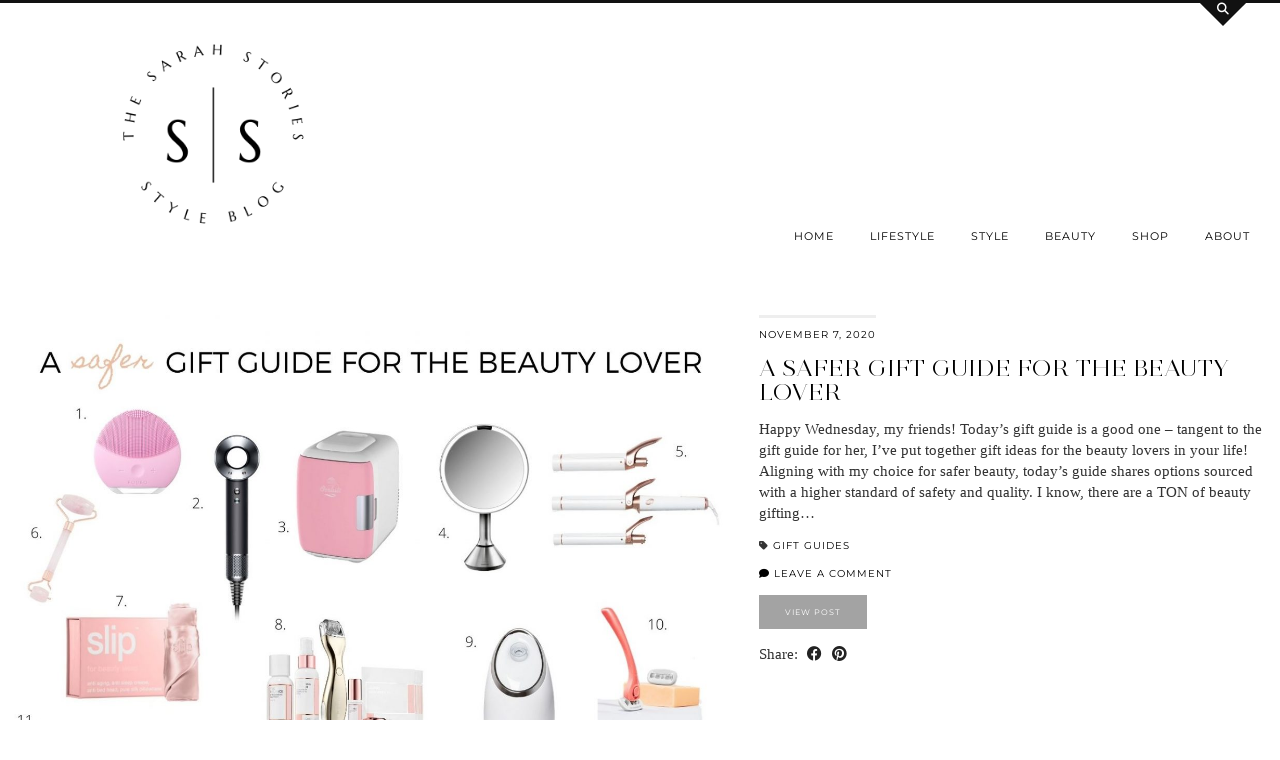

--- FILE ---
content_type: text/html; charset=UTF-8
request_url: https://thesarahstories.com/tag/makeup/
body_size: 15968
content:
<!DOCTYPE html>
<html lang="en-US">
<head>
	<meta charset="UTF-8">
	<meta name="viewport" content="width=device-width, initial-scale=1, maximum-scale=5">	<meta name='robots' content='index, follow, max-image-preview:large, max-snippet:-1, max-video-preview:-1' />
	<style>img:is([sizes="auto" i], [sizes^="auto," i]) { contain-intrinsic-size: 3000px 1500px }</style>
	
	<!-- This site is optimized with the Yoast SEO Premium plugin v23.9 (Yoast SEO v26.7) - https://yoast.com/wordpress/plugins/seo/ -->
	<title>makeup Archives | the Sarah Stories</title>
	<link rel="canonical" href="https://thesarahstories.com/tag/makeup/" />
	<meta property="og:locale" content="en_US" />
	<meta property="og:type" content="article" />
	<meta property="og:title" content="makeup Archives" />
	<meta property="og:url" content="https://thesarahstories.com/tag/makeup/" />
	<meta property="og:site_name" content="the Sarah Stories" />
	<meta name="twitter:card" content="summary_large_image" />
	<script type="application/ld+json" class="yoast-schema-graph">{"@context":"https://schema.org","@graph":[{"@type":"CollectionPage","@id":"https://thesarahstories.com/tag/makeup/","url":"https://thesarahstories.com/tag/makeup/","name":"makeup Archives | the Sarah Stories","isPartOf":{"@id":"https://thesarahstories.com/#website"},"breadcrumb":{"@id":"https://thesarahstories.com/tag/makeup/#breadcrumb"},"inLanguage":"en-US"},{"@type":"BreadcrumbList","@id":"https://thesarahstories.com/tag/makeup/#breadcrumb","itemListElement":[{"@type":"ListItem","position":1,"name":"Home","item":"https://thesarahstories.com/"},{"@type":"ListItem","position":2,"name":"makeup"}]},{"@type":"WebSite","@id":"https://thesarahstories.com/#website","url":"https://thesarahstories.com/","name":"the Sarah Stories","description":"a style blog","publisher":{"@id":"https://thesarahstories.com/#/schema/person/a62d4639e86e51507b7af8dceb86e57c"},"potentialAction":[{"@type":"SearchAction","target":{"@type":"EntryPoint","urlTemplate":"https://thesarahstories.com/?s={search_term_string}"},"query-input":{"@type":"PropertyValueSpecification","valueRequired":true,"valueName":"search_term_string"}}],"inLanguage":"en-US"},{"@type":["Person","Organization"],"@id":"https://thesarahstories.com/#/schema/person/a62d4639e86e51507b7af8dceb86e57c","name":"Sarah Hancock","image":{"@type":"ImageObject","inLanguage":"en-US","@id":"https://thesarahstories.com/#/schema/person/image/","url":"https://thesarahstories.com/wp-content/uploads/2019/09/The-Sarah-Stories-Sarah-Hancock.jpg","contentUrl":"https://thesarahstories.com/wp-content/uploads/2019/09/The-Sarah-Stories-Sarah-Hancock.jpg","width":512,"height":640,"caption":"Sarah Hancock"},"logo":{"@id":"https://thesarahstories.com/#/schema/person/image/"},"sameAs":["https://www.thesarahstories.com","https://www.facebook.com/thesarahstoriesblog","thesarahstoriesblog","https://www.pinterest.com/thesarahstoriesblog/"]}]}</script>
	<!-- / Yoast SEO Premium plugin. -->


<link rel='dns-prefetch' href='//cdn001.milotree.com' />
<link rel='dns-prefetch' href='//cdnjs.cloudflare.com' />
<link rel='dns-prefetch' href='//www.googletagmanager.com' />
<link rel='dns-prefetch' href='//pipdigz.co.uk' />
<link rel='dns-prefetch' href='//fonts.bunny.net' />
<link rel='dns-prefetch' href='//pagead2.googlesyndication.com' />
<link rel="alternate" type="application/rss+xml" title="the Sarah Stories &raquo; Feed" href="https://thesarahstories.com/feed/" />
<link rel="alternate" type="application/rss+xml" title="the Sarah Stories &raquo; Comments Feed" href="https://thesarahstories.com/comments/feed/" />
<link rel="alternate" type="application/rss+xml" title="the Sarah Stories &raquo; makeup Tag Feed" href="https://thesarahstories.com/tag/makeup/feed/" />
<link rel="alternate" type="application/rss+xml" title="the Sarah Stories &raquo; Stories Feed" href="https://thesarahstories.com/web-stories/feed/">
<link rel='stylesheet' id='embed-pdf-viewer-css' href='https://thesarahstories.com/wp-content/plugins/embed-pdf-viewer/css/embed-pdf-viewer.css?ver=2.4.6' type='text/css' media='screen' />
<link rel='stylesheet' id='wp-block-library-css' href='https://thesarahstories.com/wp-includes/css/dist/block-library/style.min.css?ver=6.8.3' type='text/css' media='all' />
<style id='classic-theme-styles-inline-css' type='text/css'>
/*! This file is auto-generated */
.wp-block-button__link{color:#fff;background-color:#32373c;border-radius:9999px;box-shadow:none;text-decoration:none;padding:calc(.667em + 2px) calc(1.333em + 2px);font-size:1.125em}.wp-block-file__button{background:#32373c;color:#fff;text-decoration:none}
</style>
<link rel='stylesheet' id='pdfb-style-css-css' href='https://thesarahstories.com/wp-content/plugins/pdf-block/dist/blocks.style.build.css' type='text/css' media='all' />
<style id='global-styles-inline-css' type='text/css'>
:root{--wp--preset--aspect-ratio--square: 1;--wp--preset--aspect-ratio--4-3: 4/3;--wp--preset--aspect-ratio--3-4: 3/4;--wp--preset--aspect-ratio--3-2: 3/2;--wp--preset--aspect-ratio--2-3: 2/3;--wp--preset--aspect-ratio--16-9: 16/9;--wp--preset--aspect-ratio--9-16: 9/16;--wp--preset--color--black: #000000;--wp--preset--color--cyan-bluish-gray: #abb8c3;--wp--preset--color--white: #ffffff;--wp--preset--color--pale-pink: #f78da7;--wp--preset--color--vivid-red: #cf2e2e;--wp--preset--color--luminous-vivid-orange: #ff6900;--wp--preset--color--luminous-vivid-amber: #fcb900;--wp--preset--color--light-green-cyan: #7bdcb5;--wp--preset--color--vivid-green-cyan: #00d084;--wp--preset--color--pale-cyan-blue: #8ed1fc;--wp--preset--color--vivid-cyan-blue: #0693e3;--wp--preset--color--vivid-purple: #9b51e0;--wp--preset--gradient--vivid-cyan-blue-to-vivid-purple: linear-gradient(135deg,rgba(6,147,227,1) 0%,rgb(155,81,224) 100%);--wp--preset--gradient--light-green-cyan-to-vivid-green-cyan: linear-gradient(135deg,rgb(122,220,180) 0%,rgb(0,208,130) 100%);--wp--preset--gradient--luminous-vivid-amber-to-luminous-vivid-orange: linear-gradient(135deg,rgba(252,185,0,1) 0%,rgba(255,105,0,1) 100%);--wp--preset--gradient--luminous-vivid-orange-to-vivid-red: linear-gradient(135deg,rgba(255,105,0,1) 0%,rgb(207,46,46) 100%);--wp--preset--gradient--very-light-gray-to-cyan-bluish-gray: linear-gradient(135deg,rgb(238,238,238) 0%,rgb(169,184,195) 100%);--wp--preset--gradient--cool-to-warm-spectrum: linear-gradient(135deg,rgb(74,234,220) 0%,rgb(151,120,209) 20%,rgb(207,42,186) 40%,rgb(238,44,130) 60%,rgb(251,105,98) 80%,rgb(254,248,76) 100%);--wp--preset--gradient--blush-light-purple: linear-gradient(135deg,rgb(255,206,236) 0%,rgb(152,150,240) 100%);--wp--preset--gradient--blush-bordeaux: linear-gradient(135deg,rgb(254,205,165) 0%,rgb(254,45,45) 50%,rgb(107,0,62) 100%);--wp--preset--gradient--luminous-dusk: linear-gradient(135deg,rgb(255,203,112) 0%,rgb(199,81,192) 50%,rgb(65,88,208) 100%);--wp--preset--gradient--pale-ocean: linear-gradient(135deg,rgb(255,245,203) 0%,rgb(182,227,212) 50%,rgb(51,167,181) 100%);--wp--preset--gradient--electric-grass: linear-gradient(135deg,rgb(202,248,128) 0%,rgb(113,206,126) 100%);--wp--preset--gradient--midnight: linear-gradient(135deg,rgb(2,3,129) 0%,rgb(40,116,252) 100%);--wp--preset--font-size--small: 13px;--wp--preset--font-size--medium: 20px;--wp--preset--font-size--large: 36px;--wp--preset--font-size--x-large: 42px;--wp--preset--spacing--20: 0.44rem;--wp--preset--spacing--30: 0.67rem;--wp--preset--spacing--40: 1rem;--wp--preset--spacing--50: 1.5rem;--wp--preset--spacing--60: 2.25rem;--wp--preset--spacing--70: 3.38rem;--wp--preset--spacing--80: 5.06rem;--wp--preset--shadow--natural: 6px 6px 9px rgba(0, 0, 0, 0.2);--wp--preset--shadow--deep: 12px 12px 50px rgba(0, 0, 0, 0.4);--wp--preset--shadow--sharp: 6px 6px 0px rgba(0, 0, 0, 0.2);--wp--preset--shadow--outlined: 6px 6px 0px -3px rgba(255, 255, 255, 1), 6px 6px rgba(0, 0, 0, 1);--wp--preset--shadow--crisp: 6px 6px 0px rgba(0, 0, 0, 1);}:where(.is-layout-flex){gap: 0.5em;}:where(.is-layout-grid){gap: 0.5em;}body .is-layout-flex{display: flex;}.is-layout-flex{flex-wrap: wrap;align-items: center;}.is-layout-flex > :is(*, div){margin: 0;}body .is-layout-grid{display: grid;}.is-layout-grid > :is(*, div){margin: 0;}:where(.wp-block-columns.is-layout-flex){gap: 2em;}:where(.wp-block-columns.is-layout-grid){gap: 2em;}:where(.wp-block-post-template.is-layout-flex){gap: 1.25em;}:where(.wp-block-post-template.is-layout-grid){gap: 1.25em;}.has-black-color{color: var(--wp--preset--color--black) !important;}.has-cyan-bluish-gray-color{color: var(--wp--preset--color--cyan-bluish-gray) !important;}.has-white-color{color: var(--wp--preset--color--white) !important;}.has-pale-pink-color{color: var(--wp--preset--color--pale-pink) !important;}.has-vivid-red-color{color: var(--wp--preset--color--vivid-red) !important;}.has-luminous-vivid-orange-color{color: var(--wp--preset--color--luminous-vivid-orange) !important;}.has-luminous-vivid-amber-color{color: var(--wp--preset--color--luminous-vivid-amber) !important;}.has-light-green-cyan-color{color: var(--wp--preset--color--light-green-cyan) !important;}.has-vivid-green-cyan-color{color: var(--wp--preset--color--vivid-green-cyan) !important;}.has-pale-cyan-blue-color{color: var(--wp--preset--color--pale-cyan-blue) !important;}.has-vivid-cyan-blue-color{color: var(--wp--preset--color--vivid-cyan-blue) !important;}.has-vivid-purple-color{color: var(--wp--preset--color--vivid-purple) !important;}.has-black-background-color{background-color: var(--wp--preset--color--black) !important;}.has-cyan-bluish-gray-background-color{background-color: var(--wp--preset--color--cyan-bluish-gray) !important;}.has-white-background-color{background-color: var(--wp--preset--color--white) !important;}.has-pale-pink-background-color{background-color: var(--wp--preset--color--pale-pink) !important;}.has-vivid-red-background-color{background-color: var(--wp--preset--color--vivid-red) !important;}.has-luminous-vivid-orange-background-color{background-color: var(--wp--preset--color--luminous-vivid-orange) !important;}.has-luminous-vivid-amber-background-color{background-color: var(--wp--preset--color--luminous-vivid-amber) !important;}.has-light-green-cyan-background-color{background-color: var(--wp--preset--color--light-green-cyan) !important;}.has-vivid-green-cyan-background-color{background-color: var(--wp--preset--color--vivid-green-cyan) !important;}.has-pale-cyan-blue-background-color{background-color: var(--wp--preset--color--pale-cyan-blue) !important;}.has-vivid-cyan-blue-background-color{background-color: var(--wp--preset--color--vivid-cyan-blue) !important;}.has-vivid-purple-background-color{background-color: var(--wp--preset--color--vivid-purple) !important;}.has-black-border-color{border-color: var(--wp--preset--color--black) !important;}.has-cyan-bluish-gray-border-color{border-color: var(--wp--preset--color--cyan-bluish-gray) !important;}.has-white-border-color{border-color: var(--wp--preset--color--white) !important;}.has-pale-pink-border-color{border-color: var(--wp--preset--color--pale-pink) !important;}.has-vivid-red-border-color{border-color: var(--wp--preset--color--vivid-red) !important;}.has-luminous-vivid-orange-border-color{border-color: var(--wp--preset--color--luminous-vivid-orange) !important;}.has-luminous-vivid-amber-border-color{border-color: var(--wp--preset--color--luminous-vivid-amber) !important;}.has-light-green-cyan-border-color{border-color: var(--wp--preset--color--light-green-cyan) !important;}.has-vivid-green-cyan-border-color{border-color: var(--wp--preset--color--vivid-green-cyan) !important;}.has-pale-cyan-blue-border-color{border-color: var(--wp--preset--color--pale-cyan-blue) !important;}.has-vivid-cyan-blue-border-color{border-color: var(--wp--preset--color--vivid-cyan-blue) !important;}.has-vivid-purple-border-color{border-color: var(--wp--preset--color--vivid-purple) !important;}.has-vivid-cyan-blue-to-vivid-purple-gradient-background{background: var(--wp--preset--gradient--vivid-cyan-blue-to-vivid-purple) !important;}.has-light-green-cyan-to-vivid-green-cyan-gradient-background{background: var(--wp--preset--gradient--light-green-cyan-to-vivid-green-cyan) !important;}.has-luminous-vivid-amber-to-luminous-vivid-orange-gradient-background{background: var(--wp--preset--gradient--luminous-vivid-amber-to-luminous-vivid-orange) !important;}.has-luminous-vivid-orange-to-vivid-red-gradient-background{background: var(--wp--preset--gradient--luminous-vivid-orange-to-vivid-red) !important;}.has-very-light-gray-to-cyan-bluish-gray-gradient-background{background: var(--wp--preset--gradient--very-light-gray-to-cyan-bluish-gray) !important;}.has-cool-to-warm-spectrum-gradient-background{background: var(--wp--preset--gradient--cool-to-warm-spectrum) !important;}.has-blush-light-purple-gradient-background{background: var(--wp--preset--gradient--blush-light-purple) !important;}.has-blush-bordeaux-gradient-background{background: var(--wp--preset--gradient--blush-bordeaux) !important;}.has-luminous-dusk-gradient-background{background: var(--wp--preset--gradient--luminous-dusk) !important;}.has-pale-ocean-gradient-background{background: var(--wp--preset--gradient--pale-ocean) !important;}.has-electric-grass-gradient-background{background: var(--wp--preset--gradient--electric-grass) !important;}.has-midnight-gradient-background{background: var(--wp--preset--gradient--midnight) !important;}.has-small-font-size{font-size: var(--wp--preset--font-size--small) !important;}.has-medium-font-size{font-size: var(--wp--preset--font-size--medium) !important;}.has-large-font-size{font-size: var(--wp--preset--font-size--large) !important;}.has-x-large-font-size{font-size: var(--wp--preset--font-size--x-large) !important;}
:where(.wp-block-post-template.is-layout-flex){gap: 1.25em;}:where(.wp-block-post-template.is-layout-grid){gap: 1.25em;}
:where(.wp-block-columns.is-layout-flex){gap: 2em;}:where(.wp-block-columns.is-layout-grid){gap: 2em;}
:root :where(.wp-block-pullquote){font-size: 1.5em;line-height: 1.6;}
</style>
<link rel='stylesheet' id='titan-adminbar-styles-css' href='https://thesarahstories.com/wp-content/plugins/anti-spam/assets/css/admin-bar.css?ver=7.4.0' type='text/css' media='all' />
<link rel='stylesheet' id='wpdm-fonticon-css' href='https://thesarahstories.com/wp-content/plugins/download-manager/assets/wpdm-iconfont/css/wpdm-icons.css?ver=6.8.3' type='text/css' media='all' />
<link rel='stylesheet' id='wpdm-front-css' href='https://thesarahstories.com/wp-content/plugins/download-manager/assets/css/front.min.css?ver=6.8.3' type='text/css' media='all' />
<link rel='stylesheet' id='menu-image-css' href='https://thesarahstories.com/wp-content/plugins/menu-image/includes/css/menu-image.css?ver=3.13' type='text/css' media='all' />
<link rel='stylesheet' id='dashicons-css' href='https://thesarahstories.com/wp-includes/css/dashicons.min.css?ver=6.8.3' type='text/css' media='all' />
<link rel='stylesheet' id='p3-core-responsive-css' href='https://pipdigz.co.uk/p3/css/core_resp.css' type='text/css' media='all' />
<link rel='stylesheet' id='pipdig-style-css' href='https://thesarahstories.com/wp-content/themes/pipdig-opulence/style.css?ver=1737084612' type='text/css' media='all' />
<link rel='stylesheet' id='pipdig-responsive-css' href='https://thesarahstories.com/wp-content/themes/pipdig-opulence/css/responsive.css?ver=1737084611' type='text/css' media='all' />
<link rel='stylesheet' id='pipdig-fonts-css' href='https://fonts.bunny.net/css?family=Montserrat' type='text/css' media='all' />
<script type="text/javascript" src="https://thesarahstories.com/wp-includes/js/jquery/jquery.min.js?ver=3.7.1" id="jquery-core-js"></script>
<script type="text/javascript" src="https://thesarahstories.com/wp-includes/js/jquery/jquery-migrate.min.js?ver=3.4.1" id="jquery-migrate-js"></script>
<script type="text/javascript" src="https://thesarahstories.com/wp-content/plugins/download-manager/assets/js/wpdm.min.js?ver=6.8.3" id="wpdm-frontend-js-js"></script>
<script type="text/javascript" id="wpdm-frontjs-js-extra">
/* <![CDATA[ */
var wpdm_url = {"home":"https:\/\/thesarahstories.com\/","site":"https:\/\/thesarahstories.com\/","ajax":"https:\/\/thesarahstories.com\/wp-admin\/admin-ajax.php"};
var wpdm_js = {"spinner":"<i class=\"wpdm-icon wpdm-sun wpdm-spin\"><\/i>","client_id":"b1fbe349afd12adc8c6868fa78c32277"};
var wpdm_strings = {"pass_var":"Password Verified!","pass_var_q":"Please click following button to start download.","start_dl":"Start Download"};
/* ]]> */
</script>
<script type="text/javascript" src="https://thesarahstories.com/wp-content/plugins/download-manager/assets/js/front.min.js?ver=3.3.45" id="wpdm-frontjs-js"></script>

<!-- Google tag (gtag.js) snippet added by Site Kit -->
<!-- Google Analytics snippet added by Site Kit -->
<script type="text/javascript" src="https://www.googletagmanager.com/gtag/js?id=G-2PBZSM0V9Z" id="google_gtagjs-js" async></script>
<script type="text/javascript" id="google_gtagjs-js-after">
/* <![CDATA[ */
window.dataLayer = window.dataLayer || [];function gtag(){dataLayer.push(arguments);}
gtag("set","linker",{"domains":["thesarahstories.com"]});
gtag("js", new Date());
gtag("set", "developer_id.dZTNiMT", true);
gtag("config", "G-2PBZSM0V9Z");
/* ]]> */
</script>
<link rel="https://api.w.org/" href="https://thesarahstories.com/wp-json/" /><link rel="alternate" title="JSON" type="application/json" href="https://thesarahstories.com/wp-json/wp/v2/tags/10354" /><link rel="EditURI" type="application/rsd+xml" title="RSD" href="https://thesarahstories.com/xmlrpc.php?rsd" />
<meta name="generator" content="WordPress 6.8.3" />
<meta name="cdp-version" content="1.5.0" /><!-- start Simple Custom CSS and JS -->
<style type="text/css">
/* Add your CSS code here.

For example:
.example {
    color: red;
}

For brushing up on your CSS knowledge, check out http://www.w3schools.com/css/css_syntax.asp

End of comment */ 

#wps-slider-section #sp-woo-product-slider-22932 .wpsf-product-title a{text-transform: uppercase;}

</style>

<!-- Google tag (gtag.js) -->
<script async src="https://www.googletagmanager.com/gtag/js?id=G-EG8W2589FS"></script>
<script>
  window.dataLayer = window.dataLayer || [];
  function gtag(){dataLayer.push(arguments);}
  gtag('js', new Date());

  gtag('config', 'G-EG8W2589FS');
</script>

<style></style>
<!-- end Simple Custom CSS and JS -->
<meta name="generator" content="Site Kit by Google 1.170.0" /><script>
  (function(w, d, t, h, s, n) {
    w.FlodeskObject = n;
    var fn = function() {
      (w[n].q = w[n].q || []).push(arguments);
    };
    w[n] = w[n] || fn;
    var f = d.getElementsByTagName(t)[0];
    var v = '?v=' + Math.floor(new Date().getTime() / (120 * 1000)) * 60;
    var sm = d.createElement(t);
    sm.async = true;
    sm.type = 'module';
    sm.src = h + s + '.mjs' + v;
    f.parentNode.insertBefore(sm, f);
    var sn = d.createElement(t);
    sn.async = true;
    sn.noModule = true;
    sn.src = h + s + '.js' + v;
    f.parentNode.insertBefore(sn, f);
  })(window, document, 'script', 'https://assets.flodesk.com', '/universal', 'fd');
</script>		<!--noptimize-->
		<style>
		.p3_instagram_post{width:12.5%}
				@media only screen and (max-width: 719px) {
			.p3_instagram_post {
				width: 25%;
			}
		}
				</style>
		<!--/noptimize-->
		<!--noptimize--> <!-- Cust --> <style>a, .entry-content a {color:#7a9cbf}a:hover{color:#999999}.more-link, .read-more, .btn, button, input[type="button"], input[type="reset"], input[type="submit"] {background:#999999;border:0}.site-title{font-size:42px}@media only screen and (max-width:769px){.site-title {font-size:40px;font-size:9vw}}.entry-title, .opulence_section .entry-title {font-size:24px} .grid-title{height:24px;line-height:24px}@media only screen and (max-width:719px){.grid-title{height:auto}}.read-more, .more-link {font-size:8px !important}.entry-content .pipdig_p3_related_posts h3, .pipdig_p3_related_posts h3{font-size:22px}.site-title {text-transform: uppercase}.container{max-width:1440px}.site-header .container{padding-top:0;padding-bottom:0;}.site-description{margin-bottom:20px}@media only screen and (min-width: 720px) {#pipdig_full_width_slider{height:421px}}</style> <!-- /Cust --> <!--/noptimize-->
<!-- Google AdSense meta tags added by Site Kit -->
<meta name="google-adsense-platform-account" content="ca-host-pub-2644536267352236">
<meta name="google-adsense-platform-domain" content="sitekit.withgoogle.com">
<!-- End Google AdSense meta tags added by Site Kit -->

<!-- Google AdSense snippet added by Site Kit -->
<script type="text/javascript" async="async" src="https://pagead2.googlesyndication.com/pagead/js/adsbygoogle.js?client=ca-pub-3817224485043906&amp;host=ca-host-pub-2644536267352236" crossorigin="anonymous"></script>

<!-- End Google AdSense snippet added by Site Kit -->
<link rel="icon" href="https://thesarahstories.com/wp-content/uploads/2021/11/cropped-faviconTSS-32x32.png" sizes="32x32" />
<link rel="icon" href="https://thesarahstories.com/wp-content/uploads/2021/11/cropped-faviconTSS-192x192.png" sizes="192x192" />
<link rel="apple-touch-icon" href="https://thesarahstories.com/wp-content/uploads/2021/11/cropped-faviconTSS-180x180.png" />
<meta name="msapplication-TileImage" content="https://thesarahstories.com/wp-content/uploads/2021/11/cropped-faviconTSS-270x270.png" />
		<style type="text/css" id="wp-custom-css">
			.shopr_shopthepost .shopr_product .shopr_shopthepost_product_meta {
	font-size: 13px;
}

.site-header .container {
	max-width: 1280px;
}
.menu-highlight
{
 background: #F0DACD;
 border-radius: px;
 padding: 0px 20px;
 line-height: 50px;
}
.soliloquy-caption-inside { 
  background: transparent !important;
	font-family: Montserrat, sans-serif !important;
  filter: none !important; 
  -ms-filter: none !important; 
}

#soliloquy-container-27713 .soliloquy-wrapper {
	margin: 0 auto !important;
}

		</style>
			
	<!-- p3 width customizer START -->
	<style>
	.site-main .row > .col-xs-8 {
		width: 69%;
	}
	.site-main .row > .col-xs-pull-8 {
		right: 69%;
	}
	.site-main .row > .col-xs-push-8 {
		left: 69%;
	}
	.site-main .row > .col-xs-offset-8 {
		margin-left: 69%;
	}
		
	.site-main .row > .col-xs-4:not(.p3_featured_panel):not(.p3_featured_cat):not(.p_archive_item) {
		width: 31%;
	}
	.site-main .row > .col-xs-pull-4:not(.p3_featured_panel):not(.p3_featured_cat):not(.p_archive_item) {
		right: 31%;
	}
	.site-main .row > .col-xs-push-4:not(.p3_featured_panel):not(.p3_featured_cat):not(.p_archive_item) {
		left: 31%;
	}
	.site-main .row > .col-xs-offset-4:not(.p3_featured_panel):not(.p3_featured_cat):not(.p_archive_item) {
		margin-left: 31%;
	}
		
		
		
	@media (min-width: 768px) { 
		.site-main .row > .col-sm-8 {
			width: 69%;
		}
		.site-main .row > .col-sm-pull-8 {
			right: 69%;
		}
		.site-main .row > .col-sm-push-8 {
			left: 69%;
		}
		.site-main .row > .col-sm-offset-8 {
			margin-left: 69%;
		}
		
		.site-main .row > .col-sm-4:not(.p3_featured_panel):not(.p3_featured_cat):not(.p_archive_item) {
			width: 31%;
		}
		.site-main .row > .col-sm-pull-4:not(.p3_featured_panel):not(.p3_featured_cat):not(.p_archive_item) {
			right: 31%;
		}
		.site-main .row > .col-sm-push-4:not(.p3_featured_panel):not(.p3_featured_cat):not(.p_archive_item) {
			left: 31%;
		}
		.site-main .row > .col-sm-offset-4:not(.p3_featured_panel):not(.p3_featured_cat):not(.p_archive_item) {
			margin-left: 31%;
		}
	}
		
	@media (min-width: 992px) {
		.site-main .row > .col-md-8 {
			width: 69%;
		}
		.site-main .row > .col-md-pull-8 {
			right: 69%;
		}
		.site-main .row > .col-md-push-8 {
			left: 69%;
		}
		.site-main .row > .col-md-offset-8 {
			margin-left: 69%;
		}
		
		.site-main .row > .col-md-4:not(.p3_featured_panel):not(.p3_featured_cat):not(.p_archive_item) {
			width: 31%;
		}
		.site-main .row > .col-md-pull-4:not(.p3_featured_panel):not(.p3_featured_cat):not(.p_archive_item) {
			right: 31%;
		}
		.site-main .row > .col-md-push-4:not(.p3_featured_panel):not(.p3_featured_cat):not(.p_archive_item) {
			left: 31%;
		}
		.site-main .row > .col-md-offset-4:not(.p3_featured_panel):not(.p3_featured_cat):not(.p_archive_item) {
			margin-left: 31%;
		}
	}
		
	@media (min-width: 1200px) {
		.site-main .row > .col-lg-8 {
			width: 69%;
		}
		.site-main .row > .col-lg-pull-8 {
			right: 69%;
		}
		.site-main .row > .col-lg-push-8 {
			left: 69%;
		}
		.site-main .row > .col-lg-offset-8 {
			margin-left: 69%;
		}
		
		.site-main .row > .col-lg-4:not(.p3_featured_panel):not(.p3_featured_cat):not(.p_archive_item) {
			width: 31%;
		}
		.site-main .row > .col-lg-pull-4:not(.p3_featured_panel):not(.p3_featured_cat):not(.p_archive_item) {
			right: 31%;
		}
		.site-main .row > .col-lg-push-4:not(.p3_featured_panel):not(.p3_featured_cat):not(.p_archive_item) {
			left: 31%;
		}
		.site-main .row > .col-lg-offset-4:not(.p3_featured_panel):not(.p3_featured_cat):not(.p_archive_item) {
			margin-left: 31%;
		}
	}
	</style>
	<!-- p3 width customizer END -->
	
	<meta name="generator" content="WordPress Download Manager 3.3.45" />
                <style>
        /* WPDM Link Template Styles */        </style>
                <style>

            :root {
                --color-primary: #4a8eff;
                --color-primary-rgb: 74, 142, 255;
                --color-primary-hover: #5998ff;
                --color-primary-active: #3281ff;
                --clr-sec: #6c757d;
                --clr-sec-rgb: 108, 117, 125;
                --clr-sec-hover: #6c757d;
                --clr-sec-active: #6c757d;
                --color-secondary: #6c757d;
                --color-secondary-rgb: 108, 117, 125;
                --color-secondary-hover: #6c757d;
                --color-secondary-active: #6c757d;
                --color-success: #018e11;
                --color-success-rgb: 1, 142, 17;
                --color-success-hover: #0aad01;
                --color-success-active: #0c8c01;
                --color-info: #2CA8FF;
                --color-info-rgb: 44, 168, 255;
                --color-info-hover: #2CA8FF;
                --color-info-active: #2CA8FF;
                --color-warning: #FFB236;
                --color-warning-rgb: 255, 178, 54;
                --color-warning-hover: #FFB236;
                --color-warning-active: #FFB236;
                --color-danger: #ff5062;
                --color-danger-rgb: 255, 80, 98;
                --color-danger-hover: #ff5062;
                --color-danger-active: #ff5062;
                --color-green: #30b570;
                --color-blue: #0073ff;
                --color-purple: #8557D3;
                --color-red: #ff5062;
                --color-muted: rgba(69, 89, 122, 0.6);
                --wpdm-font: "Sen", -apple-system, BlinkMacSystemFont, "Segoe UI", Roboto, Helvetica, Arial, sans-serif, "Apple Color Emoji", "Segoe UI Emoji", "Segoe UI Symbol";
            }

            .wpdm-download-link.btn.btn-primary {
                border-radius: 4px;
            }


        </style>
        	</head>

<body class="archive tag tag-makeup tag-10354 wp-theme-pipdig-opulence">

		<div id="opulence_search">
	<div class="container">
		<div class="opulence_search_inner">
			<a href="#" class="toggle-opulence-scotch"><i class="pipdigicons pipdigicons-search"></i></a>
		</div>
	</div>
	</div>
	
	
		<header class="site-header nopin">
			<div class="clearfix container">
				<div class="row">
					<div class="col-xs-12 col-sm-4 site-branding">
													<div class="site-title">
								<a href="https://thesarahstories.com/" title="the Sarah Stories" rel="home">
									<img data-pin-nopin="true" src="https://thesarahstories.com/wp-content/uploads/2021/11/tssheader-3-e1635900884721.png" alt="the Sarah Stories" />
								</a>
							</div>
																	</div>
					<div class="col-xs-8 header_section_bottom_right">
						<nav id="main_menu_under_header" class="site-menu">
							<div class="menu-bar"><ul id="menu-primary" class="menu"><li id="menu-item-13352" class="menu-item menu-item-type-custom menu-item-object-custom menu-item-home menu-item-13352"><a href="https://thesarahstories.com/">Home</a></li>
<li id="menu-item-28346" class="menu-item menu-item-type-taxonomy menu-item-object-category menu-item-has-children menu-item-28346"><a href="https://thesarahstories.com/category/lifestyle/">Lifestyle</a>
<ul class="sub-menu">
	<li id="menu-item-26279" class="menu-item menu-item-type-taxonomy menu-item-object-category menu-item-26279"><a href="https://thesarahstories.com/category/lifestyle/what-i-am-loving/">What I am loving</a></li>
	<li id="menu-item-19066" class="menu-item menu-item-type-post_type_archive menu-item-object-web-story menu-item-19066"><a href="https://thesarahstories.com/web-stories/">web stories</a></li>
</ul>
</li>
<li id="menu-item-13185" class="menu-item menu-item-type-taxonomy menu-item-object-category menu-item-has-children menu-item-13185"><a href="https://thesarahstories.com/category/style/">Style</a>
<ul class="sub-menu">
	<li id="menu-item-30143" class="menu-item menu-item-type-taxonomy menu-item-object-category menu-item-30143"><a href="https://thesarahstories.com/category/amazon/">Amazon</a></li>
	<li id="menu-item-15774" class="menu-item menu-item-type-taxonomy menu-item-object-category menu-item-15774"><a href="https://thesarahstories.com/category/capsules/">Capsules</a></li>
	<li id="menu-item-29931" class="menu-item menu-item-type-taxonomy menu-item-object-category menu-item-29931"><a href="https://thesarahstories.com/category/monthly-planner/">Monthly Planner</a></li>
</ul>
</li>
<li id="menu-item-13636" class="menu-item menu-item-type-taxonomy menu-item-object-category menu-item-13636"><a href="https://thesarahstories.com/category/beauty/">Beauty</a></li>
<li id="menu-item-11455" class="menu-item menu-item-type-post_type menu-item-object-page menu-item-has-children menu-item-11455"><a href="https://thesarahstories.com/shop/">SHOP</a>
<ul class="sub-menu">
	<li id="menu-item-29638" class="menu-item menu-item-type-custom menu-item-object-custom menu-item-29638"><a href="https://shopmy.us/thesarahstories">My Outfits</a></li>
	<li id="menu-item-9390" class="menu-item menu-item-type-custom menu-item-object-custom menu-item-9390"><a href="https://www.amazon.com/shop/charmedbysarah">Amazon Storefront</a></li>
	<li id="menu-item-27695" class="menu-item menu-item-type-custom menu-item-object-custom menu-item-27695"><a href="https://www.shopltk.com/explore/thesarahstoriesblog">LTK Shop</a></li>
</ul>
</li>
<li id="menu-item-17368" class="menu-item menu-item-type-post_type menu-item-object-page menu-item-has-children menu-item-17368"><a href="https://thesarahstories.com/about-sarah/">About</a>
<ul class="sub-menu">
	<li id="menu-item-6157" class="menu-item menu-item-type-post_type menu-item-object-page menu-item-6157"><a href="https://thesarahstories.com/about-sarah/policies/">Policies + Disclosures</a></li>
</ul>
</li>
<li class="socialz top-socialz"><a href="https://www.instagram.com/the.sarahstories/" target="_blank" rel="nofollow noopener" aria-label="Instagram" title="Instagram"><i class="pipdigicons pipdigicons_fab pipdigicons-instagram"></i></a><a href="https://www.pinterest.com/thesarahstories" target="_blank" rel="nofollow noopener" aria-label="Pinterest" title="Pinterest"><i class="pipdigicons pipdigicons_fab pipdigicons-pinterest"></i></a><a href="https://vm.tiktok.com/TTPdA5bsUV/" target="_blank" rel="nofollow noopener" aria-label="TikTok" title="TikTok"><i class="pipdigicons pipdigicons_fab pipdigicons-tiktok"></i></a><a href="https://www.facebook.com/sarahstoriesblog" target="_blank" rel="nofollow noopener" aria-label="Facebook" title="Facebook"><i class="pipdigicons pipdigicons_fab pipdigicons-facebook"></i></a><a href="mailto:sarah.e.hancoock@gmail.com" target="_blank" rel="nofollow noopener" aria-label="Email" title="Email"><i class="pipdigicons pipdigicons-envelope"></i></a><a id="p3_search_btn" class="toggle-search" aria-label="Search" title="Search"><i class="pipdigicons pipdigicons-search"></i></a></li><li class="pipdig_navbar_search"><form role="search" method="get" class="search-form" action="https://thesarahstories.com/">
	<div class="form-group">
		<input type="search" class="form-control" placeholder="Type some keywords..." value="" name="s" autocomplete="off" minlength="2" required>
	</div>
</form></li></ul></div>						</nav><!-- .site-menu -->
											</div>
				</div>
			</div>
		</header><!-- .site-header -->
		
	
	<div class="site-top">
						<div class="clearfix container">
			<nav id="main_menu_above_header" class="site-menu">
				<div class="clearfix menu-bar"><ul id="menu-primary-1" class="menu"><li class="menu-item menu-item-type-custom menu-item-object-custom menu-item-home menu-item-13352"><a href="https://thesarahstories.com/">Home</a></li>
<li class="menu-item menu-item-type-taxonomy menu-item-object-category menu-item-has-children menu-item-28346"><a href="https://thesarahstories.com/category/lifestyle/">Lifestyle</a>
<ul class="sub-menu">
	<li class="menu-item menu-item-type-taxonomy menu-item-object-category menu-item-26279"><a href="https://thesarahstories.com/category/lifestyle/what-i-am-loving/">What I am loving</a></li>
	<li class="menu-item menu-item-type-post_type_archive menu-item-object-web-story menu-item-19066"><a href="https://thesarahstories.com/web-stories/">web stories</a></li>
</ul>
</li>
<li class="menu-item menu-item-type-taxonomy menu-item-object-category menu-item-has-children menu-item-13185"><a href="https://thesarahstories.com/category/style/">Style</a>
<ul class="sub-menu">
	<li class="menu-item menu-item-type-taxonomy menu-item-object-category menu-item-30143"><a href="https://thesarahstories.com/category/amazon/">Amazon</a></li>
	<li class="menu-item menu-item-type-taxonomy menu-item-object-category menu-item-15774"><a href="https://thesarahstories.com/category/capsules/">Capsules</a></li>
	<li class="menu-item menu-item-type-taxonomy menu-item-object-category menu-item-29931"><a href="https://thesarahstories.com/category/monthly-planner/">Monthly Planner</a></li>
</ul>
</li>
<li class="menu-item menu-item-type-taxonomy menu-item-object-category menu-item-13636"><a href="https://thesarahstories.com/category/beauty/">Beauty</a></li>
<li class="menu-item menu-item-type-post_type menu-item-object-page menu-item-has-children menu-item-11455"><a href="https://thesarahstories.com/shop/">SHOP</a>
<ul class="sub-menu">
	<li class="menu-item menu-item-type-custom menu-item-object-custom menu-item-29638"><a href="https://shopmy.us/thesarahstories">My Outfits</a></li>
	<li class="menu-item menu-item-type-custom menu-item-object-custom menu-item-9390"><a href="https://www.amazon.com/shop/charmedbysarah">Amazon Storefront</a></li>
	<li class="menu-item menu-item-type-custom menu-item-object-custom menu-item-27695"><a href="https://www.shopltk.com/explore/thesarahstoriesblog">LTK Shop</a></li>
</ul>
</li>
<li class="menu-item menu-item-type-post_type menu-item-object-page menu-item-has-children menu-item-17368"><a href="https://thesarahstories.com/about-sarah/">About</a>
<ul class="sub-menu">
	<li class="menu-item menu-item-type-post_type menu-item-object-page menu-item-6157"><a href="https://thesarahstories.com/about-sarah/policies/">Policies + Disclosures</a></li>
</ul>
</li>
<li class="socialz top-socialz"><a href="https://www.instagram.com/the.sarahstories/" target="_blank" rel="nofollow noopener" aria-label="Instagram" title="Instagram"><i class="pipdigicons pipdigicons_fab pipdigicons-instagram"></i></a><a href="https://www.pinterest.com/thesarahstories" target="_blank" rel="nofollow noopener" aria-label="Pinterest" title="Pinterest"><i class="pipdigicons pipdigicons_fab pipdigicons-pinterest"></i></a><a href="https://vm.tiktok.com/TTPdA5bsUV/" target="_blank" rel="nofollow noopener" aria-label="TikTok" title="TikTok"><i class="pipdigicons pipdigicons_fab pipdigicons-tiktok"></i></a><a href="https://www.facebook.com/sarahstoriesblog" target="_blank" rel="nofollow noopener" aria-label="Facebook" title="Facebook"><i class="pipdigicons pipdigicons_fab pipdigicons-facebook"></i></a><a href="mailto:sarah.e.hancoock@gmail.com" target="_blank" rel="nofollow noopener" aria-label="Email" title="Email"><i class="pipdigicons pipdigicons-envelope"></i></a><a id="p3_search_btn" class="toggle-search" aria-label="Search" title="Search"><i class="pipdigicons pipdigicons-search"></i></a></li><li class="pipdig_navbar_search"><form role="search" method="get" class="search-form" action="https://thesarahstories.com/">
	<div class="form-group">
		<input type="search" class="form-control" placeholder="Type some keywords..." value="" name="s" autocomplete="off" minlength="2" required>
	</div>
</form></li></ul></div>			</nav><!-- .site-menu -->
		</div>
					</div><!-- .site-top -->
	
	
	<div class="site-main">
	
		
					
				
				
		<div class="clearfix container">

						
			
	<div class="row opulence_top_margin">
	
			
		<div id="content" class=" content-area">
		
				
		
				
						
									<article id="post-17007" class="clearfix post-17007 post type-post status-publish format-standard hentry category-beauty category-gift-guides category-holiday tag-beauty-gifts tag-clean-beauty tag-gift-ideas tag-holiday-gift-guides tag-makeup tag-safer-beauty">

<div class="entry-meta entry-line" style="display:none">
	<span class="date-bar-white-bg"><span class="vcard author show-author"><span class="fn"><a href="https://thesarahstories.com/author/shancock17/" title="Posts by Sarah Hancock" rel="author">Sarah Hancock</a></span><span class="show-author"> / </span></span><span class="entry-date updated"><time datetime="2020-11">November 7, 2020</time></span></span>
</div>

<div class="col-sm-7 opulence_image">
	<a href="https://thesarahstories.com/a-safer-gift-guide-for-the-beauty-lover/" title="A safer gift guide for the beauty lover" >
			<div class="p3_cover_me nopin" style="background-image:url(https://thesarahstories.com/wp-content/uploads/2020/11/beautyloversafer2020-1440x1864.jpg);">
			<img class="p3_invisible" src="[data-uri]" alt="" data-pin-nopin="true" />
			</div>
	</a>
</div>

<div class="col-sm-5 opulence_section">
	
		<div class="opulence_border">
		<time datetime="2020-11">November 7, 2020</time>
	</div>
		
	<h2 class="entry-title">
		<a href="https://thesarahstories.com/a-safer-gift-guide-for-the-beauty-lover/" rel="bookmark">
			A safer gift guide for the beauty lover		</a>
	</h2>
	
	<div class="opulence_excerpt">
		Happy Wednesday, my friends! Today&#8217;s gift guide is a good one &#8211; tangent to the gift guide for her, I&#8217;ve put together gift ideas for the beauty lovers in your life! Aligning with my choice for safer beauty, today&#8217;s guide shares options sourced with a higher standard of safety and quality. I know, there are a TON of beauty gifting&hellip;	</div>
	
		
		
		<div class="opulence_meta opulence_category">
		<i class="pipdigicons pipdigicons-tag"></i> <a href="https://thesarahstories.com/category/holiday/gift-guides/">Gift Guides</a>	</div>
		
			<div class="opulence_meta listing-comments">
			<a href="https://thesarahstories.com/a-safer-gift-guide-for-the-beauty-lover/#respond" data-disqus-url="https://thesarahstories.com/a-safer-gift-guide-for-the-beauty-lover/"><i class="pipdigicons pipdigicons-comment"></i> Leave a comment</a>
		</div>
	
	<div class="clearfix"></div>
	<a class="read-more" href="https://thesarahstories.com/a-safer-gift-guide-for-the-beauty-lover/">
		View Post	</a>
	<div class="clearfix"></div>
	
	<div class="addthis_toolbox"><span class="p3_share_title">Share: </span><a href="https://www.facebook.com/sharer.php?u=https://thesarahstories.com/a-safer-gift-guide-for-the-beauty-lover/" target="_blank" rel="nofollow noopener" aria-label="Share on Facebook" title="Share on Facebook"><i class="pipdigicons pipdigicons_fab pipdigicons-facebook" aria-hidden="true"></i></a><a href="https://pinterest.com/pin/create/link/?url=https://thesarahstories.com/a-safer-gift-guide-for-the-beauty-lover/&#038;media=https://thesarahstories.com/wp-content/uploads/2020/11/beautyloversafer2020-1440x1864.jpg&#038;description=A+safer+gift+guide+for+the+beauty+lover" target="_blank" rel="nofollow noopener" aria-label="Share on Pinterest" title="Share on Pinterest"><i class="pipdigicons pipdigicons_fab pipdigicons-pinterest" aria-hidden="true"></i></a></div>	
		
</div>

			<!--noptimize-->
		<script type="application/ld+json">
		{
			"@context": "https://schema.org", 
			"@type": "BlogPosting",
			"headline": "A safer gift guide for the beauty lover",
			"image": {
				"@type": "imageObject",
				"url": "https://pipdigz.co.uk/p3/img/placeholder-square.png",
				"height": "500",
				"width": "500"
			},
			"publisher": {
				"@type": "Organization",
				"name": "the Sarah Stories",
				"logo": {
					"@type": "imageObject",
					"url": "https://pipdigz.co.uk/p3/img/placeholder-publisher.png"
				}
			},
			"mainEntityOfPage": "https://thesarahstories.com/a-safer-gift-guide-for-the-beauty-lover/",
			"url": "https://thesarahstories.com/a-safer-gift-guide-for-the-beauty-lover/",
			"datePublished": "2020-11-07",
			"dateModified": "2024-04-02",
			"description": "Sarah shares a Holiday gift guide for the beauty lover that feature gifts safer, hold a higher standard, and opt you a #betterbeauty choice this season.",
			"articleBody": "Happy Wednesday, my friends! Today&#8217;s gift guide is a good one &#8211; tangent to the gift guide for her, I&#8217;ve put together gift ideas for the beauty lovers in your life! Aligning with my choice for safer beauty, today&#8217;s guide shares options sourced with a higher standard of safety and quality. I know, there are a TON of beauty gifting&hellip;",
			"author": {
				"@type": "Person",
				"name": "Sarah Hancock"
			}
		}
		</script>
		<!--/noptimize-->
		
</article><!-- #post-17007 -->

				
			
			
			<div class="clearfix"></div>
			<div class="next-prev-hider"></div>
			
		
		</div><!-- .content-area -->

				
		
	</div>

		</div>
	</div><!-- .site-main -->
	
	
	<div class="hide-back-to-top"><div id="back-top"><a href="#top"><i class="pipdigicons pipdigicons-chevron-up"></i></a></div></div>
	
	<div id="p3_sticky_stop"></div>

			<div id="ad-area-2" class="clearfix container textalign-center">
			<div class="col-xs-12">
				<div id="custom_html-8" class="widget_text widget widget_custom_html"><div class="textwidget custom-html-widget">Disclosure: Some of the links above are affiliate links. This means that, at zero cost to you, I will earn an affiliate commission if you click through the link and finalize a purchase.</div></div>			</div>
		</div>
		
		
		
		
		
	<footer class="site-footer">
		<div class="clearfix container">
			<div class="row">
								<div class="col-sm-7 site-info">
											&copy; 2026 <a href="https://thesarahstories.com/">the Sarah Stories</a>
										<div class="footer-menu-bar"><ul id="menu-category" class="menu"><li id="menu-item-28449" class="menu-item menu-item-type-taxonomy menu-item-object-category menu-item-28449"><a href="https://thesarahstories.com/category/lifestyle/">Lifestyle</a></li>
<li id="menu-item-8894" class="menu-item menu-item-type-taxonomy menu-item-object-category menu-item-8894"><a href="https://thesarahstories.com/category/style/">Style</a></li>
<li id="menu-item-8893" class="menu-item menu-item-type-taxonomy menu-item-object-category menu-item-8893"><a href="https://thesarahstories.com/category/beauty/">Beauty</a></li>
</ul></div>				</div>
				
				<div class="col-sm-5 site-credit">
					<a href="https://www.pipdig.co/products/wordpress-themes/" target="_blank">Theme design by <span style="text-transform: lowercase;letter-spacing: 1px">pipdig</span></a>				</div>
			</div>
		</div>
	</footer>
	
<script type="speculationrules">
{"prefetch":[{"source":"document","where":{"and":[{"href_matches":"\/*"},{"not":{"href_matches":["\/wp-*.php","\/wp-admin\/*","\/wp-content\/uploads\/*","\/wp-content\/*","\/wp-content\/plugins\/*","\/wp-content\/themes\/pipdig-opulence\/*","\/*\\?(.+)"]}},{"not":{"selector_matches":"a[rel~=\"nofollow\"]"}},{"not":{"selector_matches":".no-prefetch, .no-prefetch a"}}]},"eagerness":"conservative"}]}
</script>
            <script>
                const abmsg = "We noticed an ad blocker. Consider whitelisting us to support the site ❤️";
                const abmsgd = "download";
                const iswpdmpropage = 0;
                jQuery(function($){

                    
                });
            </script>
            <div id="fb-root"></div>
            <script type="text/javascript" src="https://thesarahstories.com/wp-includes/js/dist/hooks.min.js?ver=4d63a3d491d11ffd8ac6" id="wp-hooks-js"></script>
<script type="text/javascript" src="https://thesarahstories.com/wp-includes/js/dist/i18n.min.js?ver=5e580eb46a90c2b997e6" id="wp-i18n-js"></script>
<script type="text/javascript" id="wp-i18n-js-after">
/* <![CDATA[ */
wp.i18n.setLocaleData( { 'text direction\u0004ltr': [ 'ltr' ] } );
/* ]]> */
</script>
<script type="text/javascript" src="https://thesarahstories.com/wp-includes/js/jquery/jquery.form.min.js?ver=4.3.0" id="jquery-form-js"></script>
<script type="text/javascript" defer async src="https://cdn001.milotree.com/container/008509milotree.js?ver=1.2.0" id="milotree_pop_up-js"></script>
<script type="text/javascript" src="https://cdnjs.cloudflare.com/ajax/libs/fitvids/1.2.0/jquery.fitvids.min.js" id="pipdig-fitvids-js"></script>
<script type="text/javascript" src="https://cdnjs.cloudflare.com/ajax/libs/jquery.lazy/1.7.9/jquery.lazy.min.js" id="pipdig-lazy-js"></script>
<script type="text/javascript" src="https://cdnjs.cloudflare.com/ajax/libs/SlickNav/1.0.10/jquery.slicknav.min.js" id="pipdig-slicknav-js"></script>
<script type="text/javascript" src="https://thesarahstories.com/wp-content/themes/pipdig-opulence/scripts.js" id="pipdig-scripts-js"></script>
<script>
jQuery(document).ready(function($) {
			var combinedMenu = $('#main_menu_under_header .menu').clone();
		$(function(){
		combinedMenu.slicknav({
			label: '<i class="pipdigicons pipdigicons-bars"></i>',
			duration: 450,
			brand: '<a href="https://www.instagram.com/the.sarahstories/" target="_blank" rel="nofollow noopener" aria-label="Instagram" title="Instagram"><i class="pipdigicons pipdigicons_fab pipdigicons-instagram"></i></a><a href="https://www.pinterest.com/thesarahstories" target="_blank" rel="nofollow noopener" aria-label="Pinterest" title="Pinterest"><i class="pipdigicons pipdigicons_fab pipdigicons-pinterest"></i></a><a href="https://vm.tiktok.com/TTPdA5bsUV/" target="_blank" rel="nofollow noopener" aria-label="TikTok" title="TikTok"><i class="pipdigicons pipdigicons_fab pipdigicons-tiktok"></i></a><a href="https://www.facebook.com/sarahstoriesblog" target="_blank" rel="nofollow noopener" aria-label="Facebook" title="Facebook"><i class="pipdigicons pipdigicons_fab pipdigicons-facebook"></i></a><a href="mailto:sarah.e.hancoock@gmail.com" target="_blank" rel="nofollow noopener" aria-label="Email" title="Email"><i class="pipdigicons pipdigicons-envelope"></i></a>',
			closedSymbol: '<i class="pipdigicons pipdigicons-chevron-right"></i>',
			openedSymbol: '<i class="pipdigicons pipdigicons-chevron-down"></i>',
		});
	});
});
</script>
	<div id="scotch-panel-opulence">
		<br />
		<h5>Looking for Something?</h5>
		<form role="search" method="get" class="search-form" action="https://thesarahstories.com/">
	<div class="form-group">
		<input type="search" class="form-control" placeholder="Type some keywords..." value="" name="s" autocomplete="off" minlength="2" required>
	</div>
</form>		<br />
	</div>
	<script>
	jQuery(document).ready(function($) {
		
		jQuery('#scotch-panel-opulence').scotchPanel({
			clickSelector: '.toggle-search,.toggle-opulence-scotch',
			useCSS: false,
			containerSelector: 'body',
			direction: 'top',
			duration: 400,
			transition: 'ease',
			//distanceX: '550px',
			enableEscapeKey: true,
		});
		
		$('.toggle-opulence-scotch, #toggle-opulence-scotch, .toggle-search').click(function(){
			$("body,html").animate({scrollTop:0},300);
			$('#scotch-panel-opulence .form-control').focus();
			//$('.toggle-opulence-scotch').html('<i class="pipdigicons pipdigicons_fas pipdigicons-times"></i>');
		});
		
	});
	</script>
	<!--noptimize-->
	<script>
	jQuery(document).ready(function($) {
		$('.pipdig_lazy').Lazy({
			effect: 'fadeIn',
			effectTime: 360,
		});
	});
	</script>
	<!--/noptimize-->
		<!--noptimize-->
	<script>
	jQuery(document).ready(function($) {
		$(window).scroll(function() {
			if ($(window).scrollTop() + $(window).height() == $(document).height()) {
				$(".cc-window,.cookie-notice-container,.scrollbox-bottom-right,.widget_eu_cookie_law_widget,#cookie-law-bar,#cookie-law-info-bar,.cc_container,#catapult-cookie-bar,.mailmunch-scrollbox,#barritaloca,#upprev_box,#at4-whatsnext,#cookie-notice,.mailmunch-topbar,#cookieChoiceInfo, #eu-cookie-law,.sumome-scrollbox-popup,.tplis-cl-cookies,#eu-cookie,.pea_cook_wrapper,#milotree_box,#cookie-law-info-again,#jquery-cookie-law-script,.gdpr-privacy-bar,#moove_gdpr_cookie_info_bar,.pp-cookies-notice,.mc-modal").addClass('p3_hide_me');
			} else {
				$(".cc-window,.cookie-notice-container,.scrollbox-bottom-right,.widget_eu_cookie_law_widget,#cookie-law-bar,#cookie-law-info-bar,.cc_container,#catapult-cookie-bar,.mailmunch-scrollbox,#barritaloca,#upprev_box,#at4-whatsnext,#cookie-notice,.mailmunch-topbar,#cookieChoiceInfo, #eu-cookie-law,.sumome-scrollbox-popup,.tplis-cl-cookies,#eu-cookie,.pea_cook_wrapper,#milotree_box,#cookie-law-info-again,#jquery-cookie-law-script,.gdpr-privacy-bar,#moove_gdpr_cookie_info_bar,.pp-cookies-notice,.mc-modal").removeClass('p3_hide_me');
			}
		});
	});
	</script>
	<!--/noptimize-->
	<meta name="p3v" content="6.0.0 | Opulence (pipdig) | 2.8.3 | f08c387429_22537_20c8e273_1768485081 | https://thesarahstories.com" />
	<!-- pipdig p3 custom code footer --> <script async defer data-pin-hover="true" data-pin-tall="true" data-pin-round="true" src="//assets.pinterest.com/js/pinit.js"></script> <!-- // pipdig p3 custom code footer -->	<link rel="stylesheet" href="https://pipdigz.co.uk/fonts/pipdigicons_2.css" media="none" onload="if(media!='all')media='all'">
	</body>
</html>

<!-- Page cached by LiteSpeed Cache 7.7 on 2026-01-15 08:51:21 -->

--- FILE ---
content_type: text/html; charset=utf-8
request_url: https://www.google.com/recaptcha/api2/aframe
body_size: 267
content:
<!DOCTYPE HTML><html><head><meta http-equiv="content-type" content="text/html; charset=UTF-8"></head><body><script nonce="kgjEbWhcvlzHO67Wjlpo5g">/** Anti-fraud and anti-abuse applications only. See google.com/recaptcha */ try{var clients={'sodar':'https://pagead2.googlesyndication.com/pagead/sodar?'};window.addEventListener("message",function(a){try{if(a.source===window.parent){var b=JSON.parse(a.data);var c=clients[b['id']];if(c){var d=document.createElement('img');d.src=c+b['params']+'&rc='+(localStorage.getItem("rc::a")?sessionStorage.getItem("rc::b"):"");window.document.body.appendChild(d);sessionStorage.setItem("rc::e",parseInt(sessionStorage.getItem("rc::e")||0)+1);localStorage.setItem("rc::h",'1768991017822');}}}catch(b){}});window.parent.postMessage("_grecaptcha_ready", "*");}catch(b){}</script></body></html>